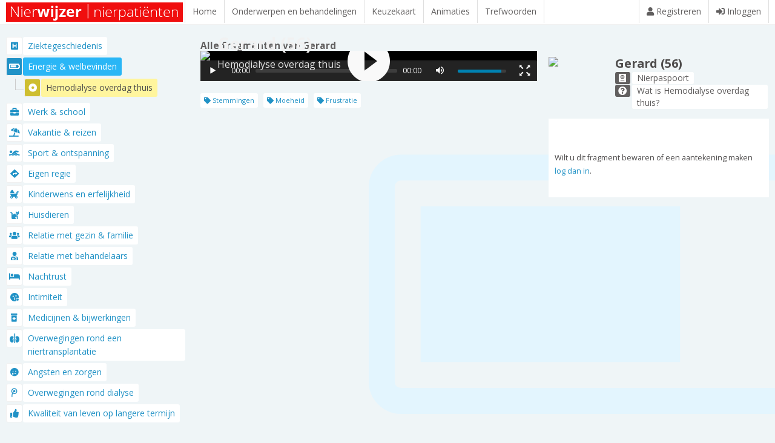

--- FILE ---
content_type: text/html; charset=UTF-8
request_url: https://nierwijzer.nl/nierwijzer/gerard/v01
body_size: 4328
content:
 <!DOCTYPE HTML>
<head>
	<meta http-equiv="Content-Type" content="text/html; charset=utf-8" />
	<title>Nierwijzer | Nierwijzer</title>
	<base href="https://nierwijzer.nl/" />
	<link rel="canonical" href="https://nierwijzer.nl/nierwijzer/" />
	<meta name="robots" content="index,follow" />
	<meta property="og:image" content="https://nierwijzer.nl/favicon.png" />
	<meta property="og:url" content="https://nierwijzer.nl/nierwijzer/gerard/v01/" />
	<meta property="og:site_name" content="Nierwijzer" />
	<meta property="og:title" content="Nierwijzer | Nierwijzer" />
	<meta name="generator" content="Netfire.nl | Websites | Webwinkels | Webapplicaties | Websystemen | ... en ALLES voor het internet sinds 1999!" />
	<meta name="viewport" content="width=device-width, initial-scale=1, maximum-scale=2" />
	
				<script type="text/javascript">
				  (function(i,s,o,g,r,a,m){i['GoogleAnalyticsObject']=r;i[r]=i[r]||function(){
				  (i[r].q=i[r].q||[]).push(arguments)},i[r].l=1*new Date();a=s.createElement(o),
				  m=s.getElementsByTagName(o)[0];a.async=1;a.src=g;m.parentNode.insertBefore(a,m)
				  })(window,document,'script','//www.google-analytics.com/analytics.js','ga');
			ga('create', 'UA-8391199-67', 'auto', {'name': 'sharedTracker'});ga('sharedTracker.send', 'pageview');</script>
	<!--[if IE]><link rel="shortcut icon" href="https://nierwijzer.nl/favicon.ico"  type="image/x-icon" /><![endif]--><link rel="shortcut icon" href="https://nierwijzer.nl/favicon.png"  type="image/png" />
	<link href="https://nierwijzer.nl/smin/?dir=_css&amp;g=css" type="text/css" rel="stylesheet" /><script src="https://nierwijzer.nl/smin/?dir=_js&amp;g=js" type="text/javascript"></script>
	<link href="https://nierwijzer.nl/smin/?g=css" type="text/css" rel="stylesheet" /><script src="https://nierwijzer.nl/smin/?g=js" type="text/javascript"></script>
	<script src="https://nierwijzer.nl/smin/?dir=_js/smoothscroll&amp;g=js" type="text/javascript" ></script>
	<script src="https://nierwijzer.nl/smin/?dir=_js/scrolltofixed&amp;g=js" type="text/javascript" ></script>
	<script src="https://nierwijzer.nl/smin/?dir=_js/print&amp;g=js" type="text/javascript" ></script>
	<script src="https://www.google.com/recaptcha/api.js?onload=google_recaptcha_onload&render=explicit"></script><script type="text/javascript">var google_recaptcha_onload = function() { $('div.g-recaptcha').each(function(){var gr_id = $(this).attr('id');grecaptcha.render(gr_id,{'sitekey' : '6LcUoVUrAAAAAPyhVlgHP2GV_Fvt9tLFrkYseXMg'});});}</script>	<link href="//fonts.googleapis.com/css?family=Open+Sans:400,400i,700" rel="stylesheet" type="text/css" />
	<link href="https://nierwijzer.nl/js/jplayer/skin/flatie.jplayer.skin.css" media="screen" rel="stylesheet" type="text/css">
	<script type="text/javascript" src="https://nierwijzer.nl/js/jplayer/skin/jquery.jplayer.min.js"></script>
	<script type="text/javascript" src="https://nierwijzer.nl/js/jplayer/skin/flatie.jplayer.skin.js"></script>
</head>
<body class="nierwijzer ">
<div id="main" class="v01_bg">
	<div id="wrapper">
		<div id="headerCntr">	
			<div id="midheaderCntr">
				<div id="midheader" class="wrapper clearfix">
                	<div class="left">
						<a href="https://nierwijzer.nl/" class="header_logo"><span>Nierwijzer</span></a></li>
                    </div>

                    
					<div class="left navh">						
						<ul>						
															<li><a href="/home"> Home</a></li>
														<li id="nierwijzer_show_onderwerpen_en_behandeling_tour"><a href="https://nierwijzer.nl/nierwijzer/instellingen/"> Onderwerpen en behandelingen</a></li>
							<li id="nierwijzer_show_consultkaart_tour"><a href="https://nierwijzer.nl/keuzekaart/"> Keuzekaart</a></li>
							<li id="nierwijzer_show_behandelingen_tour"><a href="/behandelingen"> Animaties</a></li>  
                     		<li id="nierwijzer_show_trefwoorden_tour"><a href="https://nierwijzer.nl/nierwijzer/trefwoord/"> Trefwoorden</a></li>
													</ul>
					</div>	
											<div class="right navh">
						<ul>
							<li id="nierwijzer_registreren"><a href="https://nierwijzer.nl/home/account/" title="Inloggen"><i class="fa fa-user"></i> <span>Registreren</span></a></li>
							<li id="nierwijzer_inloggen"><a href="https://nierwijzer.nl/home/account/" title="Inloggen"><i class="fa fa-sign-in"></i> <span>Inloggen</span></a></li>
						</ul>
						</div>
										                    				</div>    
			</div>	 
		</div>		
		<div id="content" class="wrapper pt20">   
					<div class="nfgrid">
		<div class="nfcol nfcol_1_4">
            
            <ul class="tiles_list">                
                                    <li >
                        <a href="https://nierwijzer.nl/nierwijzer/gerard/v00"><i class="fa_icon v00_icon"></i> <span>Ziektegeschiedenis</span></a>					
                                
						                                                        
                                            </li>
                                    <li class="active">
                        <a href="https://nierwijzer.nl/nierwijzer/gerard/v01"><i class="fa_icon v01_icon"></i> <span>Energie & welbevinden</span></a>					
                                
						                                                        
                                                    <ul>
                                                                    <li class="active">
                                        <a href="https://nierwijzer.nl/nierwijzer/gerard/v01/hot"><i class="fa_icon hot_icon"></i> <span>Hemodialyse overdag thuis</span></a>
                                    </li>
                                                            </ul>
                                            </li>
                                    <li >
                        <a href="https://nierwijzer.nl/nierwijzer/gerard/v03"><i class="fa_icon v03_icon"></i> <span>Werk & school</span></a>					
                                
						                                                        
                                            </li>
                                    <li >
                        <a href="https://nierwijzer.nl/nierwijzer/gerard/v04"><i class="fa_icon v04_icon"></i> <span>Vakantie & reizen</span></a>					
                                
						                                                        
                                            </li>
                                    <li >
                        <a href="https://nierwijzer.nl/nierwijzer/gerard/v05"><i class="fa_icon v05_icon"></i> <span>Sport & ontspanning</span></a>					
                                
						                                                        
                                            </li>
                                    <li >
                        <a href="https://nierwijzer.nl/nierwijzer/gerard/v06"><i class="fa_icon v06_icon"></i> <span>Eigen regie</span></a>					
                                
						                                                        
                                            </li>
                                    <li >
                        <a href="https://nierwijzer.nl/nierwijzer/gerard/v07"><i class="fa_icon v07_icon"></i> <span>Kinderwens en erfelijkheid</span></a>					
                                
						                                                        
                                            </li>
                                    <li >
                        <a href="https://nierwijzer.nl/nierwijzer/gerard/v08"><i class="fa_icon v08_icon"></i> <span>Huisdieren</span></a>					
                                
						                                                        
                                            </li>
                                    <li >
                        <a href="https://nierwijzer.nl/nierwijzer/gerard/v09"><i class="fa_icon v09_icon"></i> <span>Relatie met gezin & familie</span></a>					
                                
						                                                        
                                            </li>
                                    <li >
                        <a href="https://nierwijzer.nl/nierwijzer/gerard/v11"><i class="fa_icon v11_icon"></i> <span>Relatie met behandelaars</span></a>					
                                
						                                                        
                                            </li>
                                    <li >
                        <a href="https://nierwijzer.nl/nierwijzer/gerard/v13"><i class="fa_icon v13_icon"></i> <span>Nachtrust</span></a>					
                                
						                                                        
                                            </li>
                                    <li >
                        <a href="https://nierwijzer.nl/nierwijzer/gerard/v14"><i class="fa_icon v14_icon"></i> <span>Intimiteit</span></a>					
                                
						                                                        
                                            </li>
                                    <li >
                        <a href="https://nierwijzer.nl/nierwijzer/gerard/v15"><i class="fa_icon v15_icon"></i> <span>Medicijnen & bijwerkingen</span></a>					
                                
						                                                        
                                            </li>
                                    <li >
                        <a href="https://nierwijzer.nl/nierwijzer/gerard/v17"><i class="fa_icon v17_icon"></i> <span>Overwegingen rond een niertransplantatie</span></a>					
                                
						                                                        
                                            </li>
                                    <li >
                        <a href="https://nierwijzer.nl/nierwijzer/gerard/v18"><i class="fa_icon v18_icon"></i> <span>Angsten en zorgen</span></a>					
                                
						                                                        
                                            </li>
                                    <li >
                        <a href="https://nierwijzer.nl/nierwijzer/gerard/v19"><i class="fa_icon v19_icon"></i> <span>Overwegingen rond dialyse</span></a>					
                                
						                                                        
                                            </li>
                                    <li >
                        <a href="https://nierwijzer.nl/nierwijzer/gerard/v20"><i class="fa_icon v20_icon"></i> <span>Kwaliteit van leven op langere termijn</span></a>					
                                
						                                                        
                                            </li>
                                
            
            </ul>            
            
            
            
            
            
            
            
            
            
		</div>	
		<div class="nfcol nfcol_3_4 p0">
			<div class="nfgrid">
				<div class="nfcol nfcol_3_5">
				
					                    <div class="nierwijzer_video_bar nierwijzer_video_bar_person"><h3>Alle fragmenten van Gerard</h3></div>

				
					<div id="nierwijzer_video_player">
						<div id="nierwijzer_video_player_info">
							<p class="nierwijzer_video_player_info1">Gerard (56)</p>
							<p class="nierwijzer_video_player_info2">Hemodialyse overdag thuis</p>
						</div>
									
						
<script type="text/javascript">
var timeupdater = 0;
$(document).ready(function() {
	$('#jquery_jplayer_1').flatie({
		media: {
			title: "",
			m4v: "https://nierwijzer.nl/files/gerard/v01-gerardt8-hot.mp4"
			,poster:'https://nierwijzer.nl/files/videostills/gerard.jpg'		},
		timeupdate: function(event) { // 4Hz
			timeupdater = event.jPlayer.status.currentTime;
   		},
		swfPath: "/js/jplayer/skin/jquery.jplayer.swf",
		solution: 'html, flash',
		volume: 0.9
		,autoplay:true	});
	
	
			setTimeout(function(){
			if(timeupdater == 0){
				$('#jquery_jplayer_1').find('a.video-play').show();
			}
		}, 1000);
	});
</script>
<div id="jquery_jplayer_1" class="jPlayer dark" data-id=""></div>
						
					</div>
                    
                    
                    						<p class="mt20" id="tag_a_list">
												<a href="https://nierwijzer.nl/nierwijzer/trefwoord/stemmingen"><i class="fa fa-tag"></i> Stemmingen</a>
													<a href="https://nierwijzer.nl/nierwijzer/trefwoord/moeheid"><i class="fa fa-tag"></i> Moeheid</a>
													<a href="https://nierwijzer.nl/nierwijzer/trefwoord/frustratie"><i class="fa fa-tag"></i> Frustratie</a>
						                    	</p>
                                      
                    
					
					<div class="clearfix mt20">
											</div>		                    
                    
                    
                    
                    
                  
                    
                    
				</div>
				<div class="nfcol nfcol_2_5">
					
										
						                        
						<ul id="nierwijzer_pers" class="nierwijzer_pers_person">
							<li class="pers_active">
								<a href="https://nierwijzer.nl/nierwijzer/hot/v01/gerard" class="pers_active_img"><img src="/files/gerard.jpg" class=""></a>
								
								<div class="pers_active_btns" style="margin-left:110px;">			
                                <span class="video_person_name">Gerard (56)</span><br />										
								<a href="javascript:;" onclick="toggle_video_info('profile', true);" class="btn_profile"><i class="fas fa-passport"></i><span>Nierpaspoort</span></a><br />
                                <a href="javascript:;" onclick="toggle_video_info('behandeling', true);" class="btn_profile"><i class="fas fa-question-circle"></i><span>Wat is Hemodialyse overdag thuis?</span></a>							</div>
								</p>
							</li>						
														
							<li class="pers_profile">
								<a href="javascript:;" onclick="toggle_video_info('', true);" class="btn_white btn_small right"><i class="fa fa-close"></i></a></p>
								<div id="video_paspoort">
								<table> <tbody> <tr> <td>Eerste nierfalen</td> <td>1999</td> </tr> <tr> <td>Oorzaak</td> <td>Cystenieren</td> </tr> <tr> <td>Andere aandoening(en)</td> <td>Hartfalen als gevolg van dialyse</td> </tr> <tr> <td>Eerste behandeling</td> <td>2006</td> </tr> <tr> <td colspan="2">&nbsp;</td> </tr> <tr> <td><strong>Behandelmethode(n)</strong></td> <td>&nbsp;</td> </tr> <tr> <td>Buikspoeling overdag (APD)</td> <td>2006 - 2008</td> </tr> <tr> <td>Hemodialyse</td> <td>2009 - 2010</td> </tr> <tr> <td>Postmortale donornier</td> <td>2010 - 2013</td> </tr> <tr> <td>Hemodialyse ziekenhuis</td> <td>2013</td> </tr> <tr> <td>Hemolialyse thuis</td> <td>2014 - heden</td> </tr> </tbody> </table>								</div>
							</li>
							
							<li class="pers_profile_behandeling"><a href="javascript:;" onclick="toggle_video_info('', true);" class="btn_white btn_small right"><i class="fa fa-close"></i></a>
	                            <iframe width="100%" height="335" src="https://www.youtube.com/embed/uJT51ANckU4" style="margin-top:10px;" frameborder="0" allowfullscreen></iframe>							</li>  
							
							<li class="pers_comment" style="display: list-item;">						
								
                                                                <br /><br />	
                                Wilt u dit fragment bewaren of een aantekening maken <a href="https://nierwijzer.nl/home/account/?ref=https://nierwijzer.nl/nierwijzer/gerard/v01/"><br />log dan in</a>.
                                								<br /><br />		
							</li>                  
						</ul>
				</div>
			</div>
		</div>		
	</div>
  
		</div>
	</div>
	<div id="footer_wrapper">
		<div id="footer">
        	<div id="footer_content" class="clearfix">

        		    			<div id="footer_link_nieren_0822" class="wrapper">	
    				<i class="fas fa-comments"></i>
				Praten met een ervaringsdeskundige over <a href="https://www.nieren.nl/bibliotheek/7-dialyse/205-praten-over-dialyse/3195-hebt-u-vragen-over-dialyse" target="_blank">dialyse <i class= "fas fa-external-link"></i></a> of <a href="https://www.nieren.nl/bibliotheek/210-praten-over-niertransplantatie" target="_blank">niertransplantatie <i class= "fas fa-external-link"></i></a> ?
				</div>
        		                	

                <div id="menu_footer" class="wrapper">
                	<div class="clear">
	                    <ul class="left">
	                        <li>&copy 2026</li>
	                        <li class="pid26"><a href="https://nierwijzer.nl/home/privacy-verklaring/" title="Privacy verklaring" class="sm">Privacy verklaring</a></li><li class="pid27"><a href="https://nierwijzer.nl/home/disclaimer/" title="Disclaimer" class="sm">Disclaimer</a></li><li class="pid28"><a href="https://nierwijzer.nl/home/colofon/" title="Colofon" class="sm">Colofon</a></li>	                        <li><a href="https://creapolis.nl" target="_blank">Ontwikkeld door Creapolis</a></li>                        
	                    </ul>
						<div class="right" id="footer_content_logos">  
	                		<a href="https://nvn.nl" target="_blank" id="footer_logo_nvn" title="Nierpatiënten Vereniging Nederland"><img src="images/logo_nvn.png"></a>
							<a href="http://nierstichting.nl" target="_blank" id="footer_logo-nierstichting" title="Nierstichting"><img src="images/logo-nierstichting.png" ></a>	                			
	                		<a href="http://nieren.nl" target="_blank" id="footer_logo_nieren.nl" title="Nieren.nl"><img src="images/logo-nieren.png"></a>							
							<a href="https://www.nvn.nl/publicaties/tijdschrift-wisselwerking/" target="_blank" id="footer_logo-nier-magazine" title="Nier magazine"><img src="images/logo-nier-magazine.png"></a>
		                </div>
		            </div>
                </div>
			</div>
		</div>
	</div>
	<div id="scrollToTop">
		<a href="javascript:void(0);" onclick="$('body,html').animate({scrollTop: 0}, 800);"><span class="fa fa-arrow-up"></span></a>
	</div>	
</div>
<div id="sidemenu">
	<header>
		<i class="fa fa-star"></i> Mijn video's 
		<a href="https://nierwijzer.nl/mijn-selectie/" onclick="hideSidemenu();" class="f_external"><i class="fas fa-print"></i></a>
		<a href="javascript:;" onclick="hideSidemenu();return false;" class="f_close"><i class="fas fa-times"></i></a>
	</header>
	<ul>
			
	</ul>
</div>
<script type="text/javascript">
$(function(){
	hideSidemenu();	
});
</script>

<div id="header_mobile_options"><div id="toggle-menu" onClick="toggleMenu();"><span></span></div></div> 
	<ul id="header_mobile_menu">
		<li><a href="https://nierwijzer.nl/"><div class="inline w30"><i class="fa fa-home"></i></div> HOME</a></li>	
		<li><a href="https://nierwijzer.nl/nierwijzer/instellingen/"> Onderwerpen en behandelingen</a></li>
		<li><a href="https://nierwijzer.nl/keuzekaart/"> Keuzekaart</a></li>
		<li><a href="/behandelingen"> Animaties</a></li>  
		<li><a href="https://nierwijzer.nl/nierwijzer/trefwoord/"> Trefwoorden</a></li>			
		<li class="pid26"><a href="https://nierwijzer.nl/home/privacy-verklaring/" title="Privacy verklaring" class="sm">Privacy verklaring</a></li><li class="pid27"><a href="https://nierwijzer.nl/home/disclaimer/" title="Disclaimer" class="sm">Disclaimer</a></li><li class="pid28"><a href="https://nierwijzer.nl/home/colofon/" title="Colofon" class="sm">Colofon</a></li>					
		<li><span class="w100p block" style="border-bottom: 2px dashed #ddd;"></span></li>
			
			<li><a href="https://nierwijzer.nl/home/account/" title="Inloggen"><i class="fa fa-sign-in"></i> Inloggen</a></li>
					
        </ul>	


<!-- Google tag (gtag.js) -->
<script async src="https://www.googletagmanager.com/gtag/js?id=G-KGRLCG3Z58"></script>
<script>
  window.dataLayer = window.dataLayer || [];
  function gtag(){dataLayer.push(arguments);}
  gtag('js', new Date());

  gtag('config', 'G-KGRLCG3Z58');
</script>
        
</body>
</html>

--- FILE ---
content_type: application/x-javascript; charset=utf-8
request_url: https://nierwijzer.nl/smin/?g=js
body_size: 5020
content:
var $mobile_browser=null;$(function(){window_sizer();$(window).resize(window_sizer);$('.clickboxt').clickbox();$('body').on('update',function(){moreless();$('.label_checker').unbind('click').on('click',function(evt){evt.stopPropagation();evt.preventDefault();$(this).toggleClass('label_checker_checked');$(this).find('input:checkbox').each(function(){this.checked=!this.checked;});});$('.rateit').rateit();});$('#header_mobile_menu').find('a').next('ul').prev().prepend('<span class="sm_more">+</span>');$('#header_mobile_menu').find('li.active > a').find('span').text('-');$('#header_mobile_menu').on('click','.sm_more',function(){if($(this).text()==="-"){$(this).text('+');}else{$(this).text('-');}
$(this).parent('a').next('ul:first').slideToggle();return false;});$('body.menu-visible #header_mobile_menu').on('touchend click',function(e){if($(e.target).closest('#toggle-menu').get(0)==null){e.stopPropagation();e.preventDefault;hideMenu();}});var $headerOffset=$('#midheaderCntr').position().top;$(window).scroll(function(){var scrollVal=$(this).scrollTop();if(!$mobile_browser&&scrollVal>0){if(scrollVal>$headerOffset)$('body').addClass('hfixed');else $('body.hfixed').removeClass('hfixed');}else{$('body.hfixed').removeClass('hfixed');}
if(scrollVal>300){$('#scrollToTop').stop().fadeTo('500',1);}else{$('#scrollToTop').stop().fadeTo('100',0);}});$('body').trigger('update');});function video_add_favo(_this,$id){var animate_video=true;if($('#video_favo'+$id).length){$('#video_favo'+$id).slideUp(function(){$(this).remove();});}
var $this=$('#nierwijzer_video_player');loader('show',$(_this));$.post(baseUrl(),$(_this).serialize(),function(data){loader('hide',$(_this));showSidemenu();if(animate_video){var $this_left=$this.offset().left;var $this_top=$this.offset().top;var $data=$('<ul class="sidemenu_cloner">'+data+'</ul>');$('body').append($data);$data.css({'top':$this_top,'left':$this_left});$data.animate({'left':'90%','top':50,'opacity':.3},1000,function(){$data.remove();$('#sidemenu ul').prepend(data).find('li:first').css('display','none').slideDown('slow',function(){setTimeout(function(){hideSidemenu()},2000);});$('body').trigger('update');});}});return false;}
function video_remove_favo(_this,$id){var $this=$(_this);$.get(baseUrl(),{'remove_video_favo':$id},function(data){loader('hide',$this);},"json");$this.closest('li').slideUp('fast',function(){$(this).remove();});return false;}
function trigger_next(){var $pers=$('#nierwijzer_pers');var $pers_cur=$pers.find('li.pers_notactive.disable');var $pers_next=$pers_cur.next('li.pers_notactive');if($pers_next.length==1){gotoUrl($pers_next.find('a').attr('href').replace(/r=[^&]+/,''));}else{var $tiles_list=$('.tiles_list');var $tiles_li_cur=$tiles_list.find('li.active');var $tiles_lili_cur=$tiles_li_cur.find('li.active');var $tiles_lili_cur_next=$tiles_lili_cur.next('li');if($tiles_lili_cur_next.length==1){gotoUrl($tiles_lili_cur_next.find('a').attr('href').replace(/r=[^&]+/,''));}else{var $tiles_li_cur_next=$tiles_li_cur.next('li');if($tiles_li_cur_next.length==1){gotoUrl($tiles_li_cur_next.find('a').attr('href').replace(/r=[^&]+/,''));}else{message('Er zijn geen volgende fragmenten.','alert');$('#nierwijzer_next_btn').slideUp();nierwijzer_show_menu();}}}
return false;}
function trigger_prev(){var $pers=$('#nierwijzer_pers');var $pers_cur=$pers.find('li.pers_notactive.disable');var $pers_prev=$pers_cur.prev('li.pers_notactive');if($pers_prev.length==1){gotoUrl($pers_prev.find('a').attr('href'));}else{var $tiles_list=$('.tiles_list');var $tiles_li_cur=$tiles_list.find('li.active');var $tiles_lili_cur=$tiles_li_cur.find('li.active');var $tiles_lili_cur_prev=$tiles_lili_cur.prev('li');if($tiles_lili_cur_prev.length==1){gotoUrl($tiles_lili_cur_prev.find('a').attr('href'));}else{var $tiles_li_cur_prev=$tiles_li_cur.prev('li');if($tiles_li_cur_prev.length==1){gotoUrl($tiles_li_cur_prev.find('a').attr('href'));}else{message('Er zijn geen vorige fragmenten.','alert');$('#nierwijzer_prev_btn').slideUp();nierwijzer_show_menu();}}}
return false;}
function toggle_video_info($var,$person){var $close_all=false;if($var=="profile"){if($('li.pers_profile:visible').length){setTimeout(function(){$('li.pers_notactive:hidden').slideToggle();},500);if($person)$close_all=true;}
if(!$close_all)
$('li.pers_profile, li.pers_notactive:visible, li.pers_profile_behandeling:visible, li.pers_comment:visible').slideToggle();}else if($var=="behandeling"){if($('li.pers_profile_behandeling:visible').length){setTimeout(function(){$('li.pers_notactive:hidden').slideToggle();},500);if($person)$close_all=true;}
if(!$close_all)
$('li.pers_profile_behandeling, li.pers_notactive:visible, li.pers_profile:visible, li.pers_comment:visible').slideToggle();}else if($var=="comment"){if($('li.pers_comment:hidden').length)
$('li.pers_comment, li.pers_notactive:visible, li.pers_profile:visible, li.pers_profile_behandeling:visible').slideToggle();else
$close_all=true;}else{$close_all=true;}
if($close_all){$('li.pers_comment:visible, li.pers_profile:visible, li.pers_profile_behandeling:visible, li.pers_notactive:hidden').slideToggle();if($person)$('li.pers_comment').slideDown();}
return false;}
function hideMenu(){if($('body').hasClass('menu-visible')){toggleMenu();}}
function showMenu(){if(!$('body').hasClass('menu-visible')){toggleMenu();}}
function toggleMenu(){$('body').toggleClass('menu-visible');}
function window_sizer(){hideMenu();if($(window).width()<801){$mobile_browser=true;$('#menuCntr').removeClass('menuCntrFixed');$('#wrapperContent').removeClass('menuCntrMargin');}else{$('body.menu-visible').removeClass('menu-visible');$mobile_browser=null;}}
function moreless(){$('.morelessBlock:not(.each_blockmoreless)').each(function(){var $this=$(this);var $thisblock=$(this).closest('.morelessToggler');var $thismaxh=$this.data('maxheight');var $thish=$this.outerHeight(true);var $this_opentext=($this.data('opentext'))?$this.data('opentext'):'Toon alles';var $this_closetext=($this.data('closetext'))?$this.data('closetext'):'Verbergen';$this.addClass('each_blockmoreless');if($thish>=$thismaxh){$this.css({'height':$thismaxh,'overflow':'hidden'});$thisblock.append('<div class="block_more"><a class="btn_white btn_moreless" title="'+$this_opentext+'"><span>'+$this_opentext+'</span></a></div><div class="block_less"><a class="btn_white  btn_moreless" title="'+$this_closetext+'"><span>'+$this_closetext+'</span></a></div>');$thisblock.find('.block_more').show();$thisblock.on('click','.block_more a',function(){$this.animate({'overflow':'visible','height':$thish},500,"linear");$(this).closest('.block_more').hide().next('.block_less').show();}).on('click','.block_less a',function(){$this.animate({'overflow':'hidden','height':$thismaxh},500,"linear");$(this).closest('.block_less').hide().prev('.block_more').show();});}});};function hideSidemenu(){if($('body').hasClass('sidemenu-visible')){$.get(baseUrl(),{'sidemenu_close':1,'isajax':false});toggleSidemenu();}}
function showSidemenu(){if(!$('body').hasClass('sidemenu-visible')){$.get(baseUrl(),{'sidemenu_open':1,'isajax':false});toggleSidemenu();}}
function toggleSidemenu($clicked){var $body=$('body'),$page=$('#main'),$sidemenu=$('#sidemenu'),clickHide=false;if($body.hasClass('sidemenu-visible')){$page.off('click');}else{clickHide=true;}
$body.toggleClass('sidemenu-visible');};(function e(t,n,r){function s(o,u){if(!n[o]){if(!t[o]){var a=typeof require=="function"&&require;if(!u&&a)return a(o,!0);if(i)return i(o,!0);throw new Error("Cannot find module '"+o+"'")}var f=n[o]={exports:{}};t[o][0].call(f.exports,function(e){var n=t[o][1][e];return s(n?n:e)},f,f.exports,e,t,n,r)}return n[o].exports}var i=typeof require=="function"&&require;for(var o=0;o<r.length;o++)s(r[o]);return s})({1:[function(require,module,exports){(function(){var $,Bus,Leg,methods,tourbus,__slice=[].slice;$=jQuery;Bus=require('./modules/bus');Leg=require('./modules/leg');tourbus=$.tourbus=function(){var args,method;args=1<=arguments.length?__slice.call(arguments,0):[];method=args[0];if(methods.hasOwnProperty(method)){args=args.slice(1);}else if(method instanceof $){method='build';}else if(typeof method==='string'){method='build';args[0]=$(args[0]);}else{$.error("Unknown method of $.tourbus --",args);}
return methods[method].apply(this,args);};$.fn.tourbus=function(){var args;args=1<=arguments.length?__slice.call(arguments,0):[];return this.each(function(){args.unshift($(this));tourbus.apply(null,['build'].concat(__slice.call(args)));return this;});};methods={build:function(el,options){var built;if(options==null){options={};}
options=$.extend(true,{},tourbus.defaults,options);built=[];if(!(el instanceof $)){el=$(el);}
el.each(function(){return built.push(new Bus(this,options));});if(built.length===0){$.error(""+el.selector+" was not found!");}
if(built.length===1){return built[0];}
return built;},destroyAll:function(){var bus,index,_ref,_results;_ref=Bus._busses;_results=[];for(index in _ref){bus=_ref[index];_results.push(bus.destroy());}
return _results;},expose:function(global){return global.tourbus={Bus:Bus,Leg:Leg};}};tourbus.defaults={debug:false,autoDepart:false,container:'body',"class":null,startAt:0,onDepart:function(){return null;},onStop:function(){return null;},onLegStart:function(){return null;},onLegEnd:function(){return null;},leg:{"class":null,scrollTo:null,scrollSpeed:150,scrollContext:100,orientation:'bottom',align:'left',width:'auto',margin:10,top:null,left:null,zindex:9999,arrow:"50%"}};}).call(this);},{"./modules/bus":2,"./modules/leg":3}],2:[function(require,module,exports){(function(){var $,Bus,Leg,utils,__slice=[].slice;$=jQuery;Leg=require('./leg');utils=require('./utils');module.exports=Bus=(function(){Bus._busses={};Bus._tours=0;Bus.uniqueId=function(){return this._tours++;};function Bus(el,options){this.options=options;this.id=this.constructor.uniqueId();this.elId="tourbus-"+this.id;this.constructor._busses[this.id]=this;this.$original=$(el);this.rawData=this.$original.data();this.$container=$(utils.dataProp(this.rawData.container,this.options.container));this.$original.data({tourbus:this});this.currentLegIndex=null;this.legs=[];this.legEls=this.$original.children('li');this.totalLegs=this.legEls.length;this._configureElement();this._setupEvents();if(utils.dataProp(this.rawData.autoDepart,this.options.autoDepart)){this.$original.trigger('depart.tourbus');}
this._log('built tourbus with el',el.toString(),'and options',this.options);}
Bus.prototype.depart=function(){this.running=true;this.options.onDepart(this);this._log('departing',this);this.currentLegIndex=utils.dataProp(this.rawData.startAt,this.options.startAt);return this.showLeg();};Bus.prototype.stop=function(){if(!this.running){return;}
$.each(this.legs,$.proxy(this.hideLeg,this));this.currentLegIndex=null;this.options.onStop(this);return this.running=false;};Bus.prototype.on=function(event,selector,fn){return this.$container.on(event,selector,fn);};Bus.prototype.currentLeg=function(){if(this.currentLegIndex===null){return null;}
return this.legs[this.currentLegIndex];};Bus.prototype.buildLeg=function(i){var $legEl,data,leg;$legEl=$(this.legEls[i]);data=$legEl.data();this.legs[i]=leg=new Leg({bus:this,original:$legEl,target:data.el||'body',index:i,rawData:data});leg.render();this.$el.append(leg.$el);leg._position();leg.hide();return leg;};Bus.prototype.showLeg=function(index){var leg,preventDefault;if(index==null){index=this.currentLegIndex;}
leg=this.legs[index]||this.buildLeg(index);this._log('showLeg:',leg);preventDefault=this.options.onLegStart(leg,this);if(preventDefault!==false){leg.show();}
if(++index<this.totalLegs&&!this.legs[index]){return this.buildLeg(index);}};Bus.prototype.hideLeg=function(index){var leg,preventDefault;if(index==null){index=this.currentLegIndex;}
leg=this.legs[index];if(leg&&leg.visible){this._log('hideLeg:',leg);preventDefault=this.options.onLegEnd(leg,this);if(preventDefault!==false){leg.hide();}}
if(--index>0&&!this.legs[index]){return this.buildLeg(index);}};Bus.prototype.repositionLegs=function(){return $.each(this.legs,function(){return this.reposition();});};Bus.prototype.next=function(){this.hideLeg();this.currentLegIndex++;if(this.currentLegIndex>this.totalLegs-1){return this.$original.trigger('stop.tourbus');}else{return this.showLeg();}};Bus.prototype.prev=function(cb){this.hideLeg();this.currentLegIndex--;if(this.currentLegIndex<0){return this.$original.trigger('stop.tourbus');}else{return this.showLeg();}};Bus.prototype.destroy=function(){$.each(this.legs,function(){return this.destroy();});this.legs=[];delete this.constructor._busses[this.id];this._teardownEvents();this.$original.removeData('tourbus');return this.$el.remove();};Bus.prototype._configureElement=function(){this.$el=$("<div class='tourbus-container'></div>");this.el=this.$el[0];this.$el.attr({id:this.elId});this.$el.addClass(utils.dataProp(this.rawData["class"],this.options["class"]));return this.$container.append(this.$el);};Bus.prototype._log=function(){if(!utils.dataProp(this.rawData.debug,this.options.debug)){return;}
return console.log.apply(console,["TOURBUS "+this.id+":"].concat(__slice.call(arguments)));};Bus.prototype._setupEvents=function(){this.$original.on('depart.tourbus',$.proxy(this.depart,this));this.$original.on('stop.tourbus',$.proxy(this.stop,this));this.$original.on('next.tourbus',$.proxy(this.next,this));return this.$original.on('prev.tourbus',$.proxy(this.prev,this));};Bus.prototype._teardownEvents=function(){return this.$original.off('.tourbus');};return Bus;})();}).call(this);},{"./leg":3,"./utils":4}],3:[function(require,module,exports){(function(){var $,Leg,utils,_addRule;$=jQuery;utils=require('./utils');module.exports=Leg=(function(){function Leg(options){this.options=options;this.$original=this.options.original;this.bus=this.options.bus;this.rawData=this.options.rawData;this.index=this.options.index;this.$target=$(this.options.target);this.id=""+this.bus.id+"-"+this.options.index;this.elId="tourbus-leg-"+this.id;this.visible=false;if(this.$target.length===0){throw""+this.$target.selector+" is not an element!";}
this.content=this.$original.html();this._setupOptions();this._configureElement();this._configureTarget();this._configureScroll();this._setupEvents();this.bus._log("leg "+this.index+" made with options",this.options);}
Leg.prototype.render=function(){var arrowClass,html;arrowClass=this.options.orientation==='centered'?'':'tourbus-arrow';this.$el.addClass(" "+arrowClass+" tourbus-arrow-"+this.options.orientation+" ");html="<div class='tourbus-leg-inner'>\n  "+this.content+"\n</div>";this.$el.css({width:this.options.width,zIndex:this.options.zindex}).html(html);return this;};Leg.prototype.destroy=function(){this.$el.remove();return this._teardownEvents();};Leg.prototype.reposition=function(){this._configureTarget();return this._position();};Leg.prototype._position=function(){var css,keys,rule,selector;if(this.options.orientation!=='centered'){rule={};keys={top:'left',bottom:'left',left:'top',right:'top'};if(typeof this.options.arrow==='number'){this.options.arrow+='px';}
rule[keys[this.options.orientation]]=this.options.arrow;selector="#"+this.elId+".tourbus-arrow";this.bus._log("adding rule for "+this.elId,rule);_addRule(""+selector+":before, "+selector+":after",rule);}
css=this._offsets();this.bus._log('setting offsets on leg',css);return this.$el.css(css);};Leg.prototype.show=function(){this.visible=true;this.$el.css({visibility:'visible',opacity:1.0,zIndex:this.options.zindex});return this.scrollIntoView();};Leg.prototype.hide=function(){this.visible=false;if(this.bus.options.debug){return this.$el.css({visibility:'visible',opacity:0.4,zIndex:0});}else{return this.$el.css({visibility:'hidden'});}};Leg.prototype.scrollIntoView=function(){var scrollTarget;if(!this.willScroll){return;}
scrollTarget=utils.dataProp(this.options.scrollTo,this.$el);this.bus._log('scrolling to',scrollTarget,this.scrollSettings);return $.scrollTo(scrollTarget,this.scrollSettings);};Leg.prototype._setupOptions=function(){var dataProps,globalOptions,prop,_i,_len,_results;globalOptions=this.bus.options.leg;dataProps=['class','top','left','scrollTo','scrollSpeed','scrollContext','margin','arrow','align','width','zindex','orientation'];_results=[];for(_i=0,_len=dataProps.length;_i<_len;_i++){prop=dataProps[_i];_results.push(this.options[prop]=utils.dataProp(this.rawData[prop],globalOptions[prop]));}
return _results;};Leg.prototype._configureElement=function(){this.$el=$("<div class='tourbus-leg'></div>");this.el=this.$el[0];this.$el.attr({id:this.elId});this.$el.addClass(this.options["class"]);return this.$el.css({zIndex:this.options.zindex});};Leg.prototype._setupEvents=function(){this.$el.on('click','.tourbus-next',$.proxy(this.bus.next,this.bus));this.$el.on('click','.tourbus-prev',$.proxy(this.bus.prev,this.bus));return this.$el.on('click','.tourbus-stop',$.proxy(this.bus.stop,this.bus));};Leg.prototype._teardownEvents=function(){return this.$el.off('click');};Leg.prototype._configureTarget=function(){this.targetOffset=this.$target.offset();if(utils.dataProp(this.options.top,false)){this.targetOffset.top=this.options.top;}
if(utils.dataProp(this.options.left,false)){this.targetOffset.left=this.options.left;}
this.targetWidth=this.$target.outerWidth();return this.targetHeight=this.$target.outerHeight();};Leg.prototype._configureScroll=function(){this.willScroll=$.fn.scrollTo&&this.options.scrollTo!==false;return this.scrollSettings={offset:-this.options.scrollContext,easing:'linear',axis:'y',duration:this.options.scrollSpeed};};Leg.prototype._offsets=function(){var dimension,elHalf,elHeight,elWidth,offsets,targetHalf,targetHeightOverride,validOrientations;elHeight=this.$el.height();elWidth=this.$el.width();offsets={};switch(this.options.orientation){case'centered':targetHeightOverride=$(window).height();offsets.top=this.options.top;if(!utils.dataProp(offsets.top,false)){offsets.top=(targetHeightOverride/2)-(elHeight/2);}
offsets.left=(this.targetWidth/2)-(elWidth/2);break;case'left':offsets.top=this.targetOffset.top;offsets.left=this.targetOffset.left-elWidth-this.options.margin;break;case'right':offsets.top=this.targetOffset.top;offsets.left=this.targetOffset.left+this.targetWidth+this.options.margin;break;case'top':offsets.top=this.targetOffset.top-elHeight-this.options.margin;offsets.left=this.targetOffset.left;break;case'bottom':offsets.top=this.targetOffset.top+this.targetHeight+this.options.margin;offsets.left=this.targetOffset.left;}
validOrientations={top:['left','right'],bottom:['left','right'],left:['top','bottom'],right:['top','bottom']};if(utils.include(this.options.orientation,validOrientations[this.options.align])){switch(this.options.align){case'right':offsets.left+=this.targetWidth-elWidth;break;case'bottom':offsets.top+=this.targetHeight-elHeight;}}else if(this.options.align==='center'){if(utils.include(this.options.orientation,validOrientations.left)){targetHalf=this.targetWidth/2;elHalf=elWidth/2;dimension='left';}else{targetHalf=this.targetHeight/2;elHalf=elHeight/2;dimension='top';}
if(targetHalf>elHalf){offsets[dimension]+=targetHalf-elHalf;}else{offsets[dimension]-=elHalf-targetHalf;}}
return offsets;};return Leg;})();_addRule=(function(styleTag){var sheet;styleTag.type='text/css';document.getElementsByTagName('head')[0].appendChild(styleTag);sheet=document.styleSheets[document.styleSheets.length-1];return function(selector,css){var key,propText;propText=$.map((function(){var _results;_results=[];for(key in css){_results.push(key);}
return _results;})(),function(p){return""+p+":"+css[p];}).join(';');try{if(sheet.insertRule){sheet.insertRule(""+selector+" { "+propText+" }",(sheet.cssRules||sheet.rules).length);}else{sheet.addRule(selector,propText);}}catch(_error){}};})(document.createElement('style'));}).call(this);},{"./utils":4}],4:[function(require,module,exports){(function(){module.exports={dataProp:function(possiblyFalsy,alternative){if(possiblyFalsy===null||typeof possiblyFalsy==='undefined'){return alternative;}
return possiblyFalsy;},include:function(value,array){return $.inArray(value,array||[])!==-1;}};}).call(this);},{}]},{},[1,2,3,4]);

--- FILE ---
content_type: text/plain
request_url: https://www.google-analytics.com/j/collect?v=1&_v=j102&a=477431811&t=pageview&_s=1&dl=https%3A%2F%2Fnierwijzer.nl%2Fnierwijzer%2Fgerard%2Fv01&ul=en-us%40posix&dt=Nierwijzer%20%7C%20Nierwijzer&sr=1280x720&vp=1280x720&_u=IEBAAEABAAAAACAAI~&jid=151476371&gjid=1943545292&cid=1307843130.1769151784&tid=UA-8391199-67&_gid=1347888435.1769151784&_r=1&_slc=1&z=1713144804
body_size: -449
content:
2,cG-S7P6T6EC70